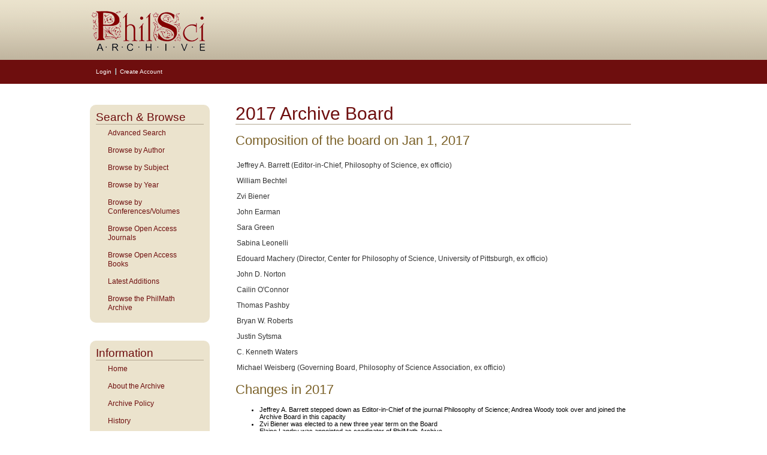

--- FILE ---
content_type: text/html; charset=utf-8
request_url: http://philsci-archive-dev.library.pitt.edu/history5.html
body_size: 13078
content:
<!DOCTYPE html PUBLIC "-//W3C//DTD XHTML 1.0 Transitional//EN" "http://www.w3.org/TR/xhtml1/DTD/xhtml1-transitional.dtd">
<html xmlns="http://www.w3.org/1999/xhtml">
<head>
    <title>2017 Archive Board - PhilSci-Archive</title>
    <script type="text/javascript" src="/javascript/auto.js"><!-- padder --></script>
    <style type="text/css" media="screen">@import url(/style/auto.css);</style>
    <style type="text/css" media="print">@import url(/style/auto/print.css);</style>
    <link rel="icon" href="/images/favicon.gif" type="image/x-icon" />
    <link rel="shortcut icon" href="/images/favicon.gif" type="image/x-icon" />
    <link rel="Top" href="https://philsci-archive-dev.library.pitt.edu/" />
    <link rel="Search" href="https://philsci-archive-dev.library.pitt.edu/cgi/search" />
    <link rel="Top" href="https://philsci-archive-dev.library.pitt.edu/" />
    <link rel="Sword" href="https://philsci-archive-dev.library.pitt.edu/sword-app/servicedocument" />
    <link rel="SwordDeposit" href="https://philsci-archive-dev.library.pitt.edu/id/contents" />
    <link rel="Search" type="text/html" href="http:///cgi/search" />
    <link rel="Search" type="application/opensearchdescription+xml" href="http:///cgi/opensearchdescription" />
    <script type="text/javascript" src="http://www.google.com/jsapi"><!--padder--></script><script type="text/javascript">
// <![CDATA[
google.load("visualization", "1", {packages:["corechart", "geochart"]});
// ]]></script><script type="text/javascript">
// <![CDATA[
var eprints_http_root = "http:\/\/";
var eprints_http_cgiroot = "http:\/\/\/cgi";
var eprints_oai_archive_id = "philsci-archive.pitt.edu";
var eprints_logged_in = false;
// ]]></script>
    <style type="text/css">.ep_logged_in { display: none }</style>
    <link rel="stylesheet" type="text/css" href="/style/auto-3.3.15.css" />
    <script type="text/javascript" src="/javascript/auto-3.3.15.js"><!--padder--></script>
    <!--[if lte IE 6]>
        <link rel="stylesheet" type="text/css" href="/style/ie6.css" />
   <![endif]-->
    <meta name="Generator" content="EPrints 3.3.15" />
    <meta http-equiv="Content-Type" content="text/html; charset=UTF-8" />
    <meta http-equiv="Content-Language" content="en" />
    
    <style type="text/css" media="screen">@import url(/style/auto/nojs.css);</style>
    <script type="text/javascript" src="/javascript/auto/jscss.js"><!-- padder --></script>
    <!-- Google tag (gtag.js) -->
<script async="async" src="https://www.googletagmanager.com/gtag/js?id=G-S02KZGLWFL">// <!-- No script --></script>
<script>
  window.dataLayer = window.dataLayer || [];
  function gtag(){dataLayer.push(arguments);}
  gtag('js', new Date());

  gtag('config', 'G-S02KZGLWFL');
</script>
    
<script type="text/javascript" src="//cdn.plu.mx/widget-all.js">
</script>


<script type="text/javascript">
var _gaq = _gaq || [];
   _gaq.push(['_setAccount', 'UA-30975537-5']);
   _gaq.push(['_trackPageview']);
   (function() {
     var ga = document.createElement('script'); ga.type = 'text/javascript'; ga.async = true;
     ga.src = ('https:' == document.location.protocol ? 'https://ssl' : 'http://www') + '.google-analytics.com/ga.js';
     var s = document.getElementsByTagName('script')[0]; s.parentNode.insertBefore(ga, s);
   })();
   
function MM_jumpMenu(targ,selObj,restore){ //v3.0
  eval(targ+".location='"+selObj.options[selObj.selectedIndex].value+"'");
  if (restore) selObj.selectedIndex=0;
}
function MM_jumpMenuGo(objId,targ,restore){ //v9.0
  var selObj = null;  with (document) { 
  if (getElementById) selObj = getElementById(objId);
  if (selObj) eval(targ+".location='"+selObj.options[selObj.selectedIndex].value+"'");
  if (restore) selObj.selectedIndex=0; }
}
</script> 
  
</head>

<body>

<!--Wrapper-->
  <div id="wrapper">
  
    
      <div class="ep_tm_header ep_noprint">
      <!--<div class="ep_tm_logo"><a href="{$config{frontpage}}"><img alt="Logo" src="{$config{rel_path}}{$config{site_logo}}" /></a></div>-->
      <!--<div><a class="ep_tm_archivetitle" href="{$config{frontpage}}"><epc:phrase ref="archive_name"/></a></div>-->
     <!--Banner-->
<div class="ep_tm_archivetitle"><a href="https://philsci-archive-dev.library.pitt.edu/"><img alt="PhilSci Archive" src="/images/philsci_banner.png" border="0" /></a></div>
 
<!--User Login Bar-->
<table class="ep_tm_searchbar" border="0" cellpadding="0" cellspacing="0" width="100%">
<tr><td align="left"><ul class="ep_tm_key_tools" id="ep_tm_menu_tools"><li><a href="https://philsci-archive-dev.library.pitt.edu/cgi/users/home">Login</a></li><li><a href="/cgi/register">Create Account</a></li></ul></td></tr></table>
</div>

<div class="clear"></div>

      <!--Main Content Container-->
    <div class="main_content">
    
      <!--Side Bar Site Menu-->
    <div id="side_navi">
      
      <div class="navi_section">   
        <h1 class="menuheading">Search &amp; Browse</h1>  
      	<ul class="ep_tm_menu">
            <!-- <li><a href="{$config{perl_url}}/search" title="Search the archive using the most common fields">Simple Search</a></li> -->
            <li><a href="https://philsci-archive-dev.library.pitt.edu/cgi/search/advanced" title="Search the archive using a more complex range of fields">Advanced Search</a></li>  
             <li><a href="https://philsci-archive-dev.library.pitt.edu/view/creators/">Browse by Author</a></li>
<li><a href="https://philsci-archive-dev.library.pitt.edu/view/subjects/">Browse by Subject</a></li>
              <li><a href="https://philsci-archive-dev.library.pitt.edu/view/year/">Browse by Year</a></li>
            <li><a href="https://philsci-archive-dev.library.pitt.edu/view/confandvol/" title="To those organizing conferences or preparing volumes of papers and seeking an easy way to circulate advance copies of papers">Browse by Conferences/Volumes</a></li>
	        <li><a href="https://philsci-archive-dev.library.pitt.edu/journals.html">Browse Open Access Journals</a></li>
           <li><a href="https://philsci-archive-dev.library.pitt.edu/books.html">Browse Open Access Books</a></li>
            <li><a href="https://philsci-archive-dev.library.pitt.edu/cgi/latest_days2?n=30" title="View items added to the archive in the past 30 days">Latest Additions</a></li>
          <li><a href="https://philsci-archive-dev.library.pitt.edu/philmath.html">Browse the PhilMath Archive</a></li>
      </ul>
    </div>
      
    <div class="navi_section">   
        <h1 class="menuheading">Information</h1>
		<ul class="ep_tm_menu">
		  <li><a href="https://philsci-archive-dev.library.pitt.edu">Home</a></li>
		  <li><a href="https://philsci-archive-dev.library.pitt.edu/information.html">About the Archive</a></li>
		  <li><a href="https://philsci-archive-dev.library.pitt.edu/policy.html">Archive Policy</a></li>
		  <li><a href="https://philsci-archive-dev.library.pitt.edu/history.html">History</a></li>
          <li><a href="https://philsci-archive-dev.library.pitt.edu/cgi/stats/report">Statistics</a></li>
		  <li><a href="https://philsci-archive-dev.library.pitt.edu/help/">Help</a></li>
		  <li><a href="https://philsci-archive-dev.library.pitt.edu/faq.html">FAQ</a></li>
            <li><a href="https://philsci-archive-dev.library.pitt.edu/plans.html">Plan S</a></li>
		  <li><a href="https://philsci-archive-dev.library.pitt.edu/copyright.html">Journal Eprint Policies</a></li>
		  <li><a href="https://philsci-archive-dev.library.pitt.edu/cgi/register" title="Register for an account">Register</a></li>
		  <li><a href="mailto:philsci-archive@mail.pitt.edu" title="Comments or Suggestions?">Contact Us</a></li>
      </ul>
    </div>     
            
  </div><!--Side Bar Site Menu-->
 
      <!--Page Information-->
      <div id="main_pageinfo">
          
          <table width="720" class="ep_tm_main"><tr><td>
          <h1 class="ep_tm_pagetitle">2017 Archive Board</h1>
           


<h2>Composition of the board on Jan 1, 2017</h2>
<table>

<tr><td>Jeffrey A. Barrett (Editor-in-Chief, Philosophy of Science, ex officio)</td></tr>
<tr><td>William Bechtel</td></tr>
<tr><td>Zvi Biener</td></tr>
<tr><td>John Earman</td></tr>
<tr><td>Sara Green</td></tr>
<tr><td>Sabina Leonelli</td> </tr>
<tr><td>Edouard Machery (Director, Center for Philosophy of Science, University of Pittsburgh, ex officio)</td></tr>
<tr><td>John D. Norton</td></tr>
<tr><td>Cailin O'Connor</td> </tr>
<tr><td>Thomas Pashby</td></tr>
<tr><td>Bryan W. Roberts</td> </tr>
<tr><td>Justin Sytsma</td> </tr>
<tr><td>C. Kenneth Waters</td>
<tr><td>Michael Weisberg (Governing Board, Philosophy of Science Association, ex officio)</td></tr>
</tr>
</table>

<h2>Changes in 2017</h2>

<ul>
<li>Jeffrey A. Barrett stepped down as Editor-in-Chief of the journal Philosophy of Science; Andrea Woody took over and joined the Archive Board in this capacity</li>
<li>Zvi Biener was elected to a new three year term on the Board</li>
<li>Elaine Landry was appointed as coodinator of PhilMath-Archive</li>
<li>Michael Miller joined the board</li>
<li>Nora Boyd took over as Archive Manager</li>
</ul>





            </td></tr></table>
      </div><!--Page Information-->
       
  </div><!--Main Content Container-->
<div class="clear"></div> 
</div>
<!--Wrapper-->
 
<!--Footer-->
<div id="footer">

  <!--Footer Container-->
  <div class="ep_tm_footer">
  
    <div class="footer_sections">
      <h4>ULS D-Scribe</h4>
    <a href="http://www.library.pitt.edu/dscribe/"><img src="https://philsci-archive-dev.library.pitt.edu/images/dscribe2.png" alt="D-Scribe" /></a>
      <p>This site is hosted by the <a href="http://www.library.pitt.edu">University Library System</a> of the <a href="http://www.pitt.edu">University of Pittsburgh</a> as part of its <a href="http://www.library.pitt.edu/dscribe/">D-Scribe Digital Publishing Program</a></p>
      </div>
    
    <div class="footer_sections">
      <h4>E-Prints</h4>
    <a href="http://eprints.org"><img src="https://philsci-archive-dev.library.pitt.edu/images/eprintslogo.gif" alt="E-Prints" /></a>
      <p>Philsci Archive is powered by <em><a href="http://eprints.org/software/">EPrints 3</a></em> which is developed by the <a href="http://www.ecs.soton.ac.uk/">School of Electronics and Computer Science</a> at the University of Southampton. <a href="/eprints/">More information and software credits</a>.</p>
    </div>

  <div class="footer_sections">
    <h4>Share</h4>
    <!-- AddThis Button BEGIN
      <script type="text/javascript">var addthis_config = {"data_track_clickback":true};</script>-->
    <div class="addthis_toolbox addthis_32x32_style addthis_default_style">
      <a class="addthis_button_compact" title="More Bookmark and Search Options"></a>
      <a class="addthis_button_facebook" title="Share on Facebook"></a>
      <a class="addthis_button_twitter" title="Tweet this on Twitter"></a>
      <a class="addthis_button_email" title="E-Mail this!"></a>
      <a class="addthis_button_google" title="Bookmark this on Google"></a>
      
    </div>
    
    <script type="text/javascript" src="http://s7.addthis.com/js/250/addthis_widget.js#username=philsciarchive">// <!-- No script --></script>
    <!-- AddThis Button end -->
    
    <h4 style="margin:15px 0 5px 0;">Feeds</h4>
  <p style="float:left;text-align:center; font-size:smaller; margin-right:8px;">
    <a href="/cgi/latest_tool?output=Atom"><img alt="[feed]" src="http://philsci-archive.pitt.edu/style/images/feed-icon-32x32.png" style="border:0; width:32px; height:32px;" /></a><br />
      <a href="/cgi/latest_tool?output=Atom">Atom</a>
  </p>
  <p style="float:left;text-align:center;font-size:smaller; margin-right:8px;">  
      <a href="/cgi/latest_tool?output=RSS"><img alt="[feed]" src="http://philsci-archive.pitt.edu/style/images/feed-icon-32x32.png" style="border:0; width:32px; height:32px;" /></a><br />
    <a href="/cgi/latest_tool?output=RSS">RSS 1.0</a>
  </p>
  <p style="float:left;text-align:center;font-size:smaller; margin-right:8px;">    
    <a href="/cgi/latest_tool?output=RSS2"><img alt="[feed]" src="http://philsci-archive.pitt.edu/style/images/feed-icon-32x32.png" style="border:0; width:32px; height:32px;" /></a><br />
    <a href="/cgi/latest_tool?output=RSS2">RSS 2.0</a>
  </p>   
    
  </div>

  <div class="footer_sectionsR">
<h4>Get Alerts for All New Posts</h4>

      <form name="form" id="form">
          <select name="jumpMenu" id="jumpMenu" onchange="MM_jumpMenu('parent',this,1)">
            <option value="http://philsci-archive.pitt.edu" selected="selected">Get daily alerts via:</option>
            <option value="https://eepurl.com/hCz7D5">E-mail</option>
            <option value="https://www.facebook.com/PhilSciArchive">Facebook Page</option>
            <option value="http://twitter.com/philsciarchive" title="PhilSci-Archive">Twitter Page</option>
          </select>
      </form>
    
  <br /><br />
  <a href="https://philsci-archive-dev.library.pitt.edu/subscription.html">More Subscription Options...</a>
    
 </div>
</div>
<div class="clear"></div> 
</div>
</body>
</html>